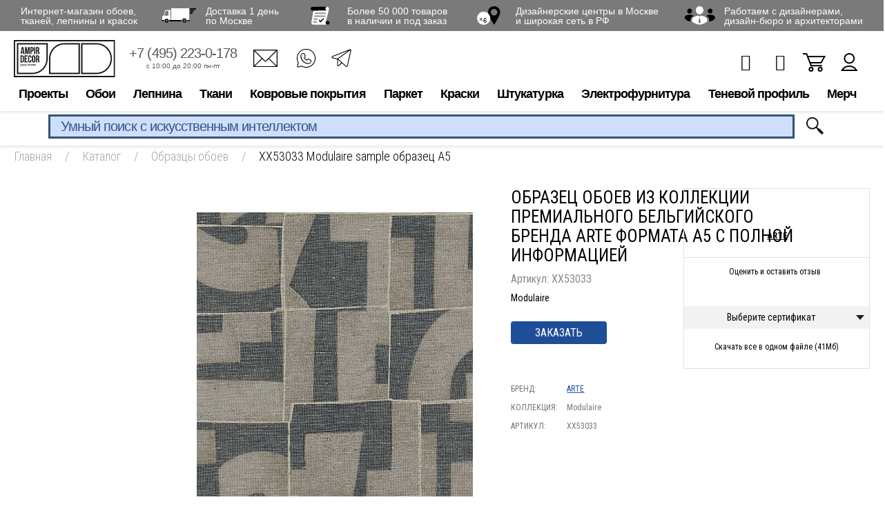

--- FILE ---
content_type: text/html; charset=utf-8
request_url: https://www.google.com/recaptcha/api2/anchor?ar=1&k=6LdiUygaAAAAAJj8xe2zeI1WnE1E8KdRFGJt3XMh&co=aHR0cHM6Ly93d3cuYW1waXIucnU6NDQz&hl=en&v=PoyoqOPhxBO7pBk68S4YbpHZ&size=invisible&anchor-ms=20000&execute-ms=30000&cb=555jzkb1lfba
body_size: 48712
content:
<!DOCTYPE HTML><html dir="ltr" lang="en"><head><meta http-equiv="Content-Type" content="text/html; charset=UTF-8">
<meta http-equiv="X-UA-Compatible" content="IE=edge">
<title>reCAPTCHA</title>
<style type="text/css">
/* cyrillic-ext */
@font-face {
  font-family: 'Roboto';
  font-style: normal;
  font-weight: 400;
  font-stretch: 100%;
  src: url(//fonts.gstatic.com/s/roboto/v48/KFO7CnqEu92Fr1ME7kSn66aGLdTylUAMa3GUBHMdazTgWw.woff2) format('woff2');
  unicode-range: U+0460-052F, U+1C80-1C8A, U+20B4, U+2DE0-2DFF, U+A640-A69F, U+FE2E-FE2F;
}
/* cyrillic */
@font-face {
  font-family: 'Roboto';
  font-style: normal;
  font-weight: 400;
  font-stretch: 100%;
  src: url(//fonts.gstatic.com/s/roboto/v48/KFO7CnqEu92Fr1ME7kSn66aGLdTylUAMa3iUBHMdazTgWw.woff2) format('woff2');
  unicode-range: U+0301, U+0400-045F, U+0490-0491, U+04B0-04B1, U+2116;
}
/* greek-ext */
@font-face {
  font-family: 'Roboto';
  font-style: normal;
  font-weight: 400;
  font-stretch: 100%;
  src: url(//fonts.gstatic.com/s/roboto/v48/KFO7CnqEu92Fr1ME7kSn66aGLdTylUAMa3CUBHMdazTgWw.woff2) format('woff2');
  unicode-range: U+1F00-1FFF;
}
/* greek */
@font-face {
  font-family: 'Roboto';
  font-style: normal;
  font-weight: 400;
  font-stretch: 100%;
  src: url(//fonts.gstatic.com/s/roboto/v48/KFO7CnqEu92Fr1ME7kSn66aGLdTylUAMa3-UBHMdazTgWw.woff2) format('woff2');
  unicode-range: U+0370-0377, U+037A-037F, U+0384-038A, U+038C, U+038E-03A1, U+03A3-03FF;
}
/* math */
@font-face {
  font-family: 'Roboto';
  font-style: normal;
  font-weight: 400;
  font-stretch: 100%;
  src: url(//fonts.gstatic.com/s/roboto/v48/KFO7CnqEu92Fr1ME7kSn66aGLdTylUAMawCUBHMdazTgWw.woff2) format('woff2');
  unicode-range: U+0302-0303, U+0305, U+0307-0308, U+0310, U+0312, U+0315, U+031A, U+0326-0327, U+032C, U+032F-0330, U+0332-0333, U+0338, U+033A, U+0346, U+034D, U+0391-03A1, U+03A3-03A9, U+03B1-03C9, U+03D1, U+03D5-03D6, U+03F0-03F1, U+03F4-03F5, U+2016-2017, U+2034-2038, U+203C, U+2040, U+2043, U+2047, U+2050, U+2057, U+205F, U+2070-2071, U+2074-208E, U+2090-209C, U+20D0-20DC, U+20E1, U+20E5-20EF, U+2100-2112, U+2114-2115, U+2117-2121, U+2123-214F, U+2190, U+2192, U+2194-21AE, U+21B0-21E5, U+21F1-21F2, U+21F4-2211, U+2213-2214, U+2216-22FF, U+2308-230B, U+2310, U+2319, U+231C-2321, U+2336-237A, U+237C, U+2395, U+239B-23B7, U+23D0, U+23DC-23E1, U+2474-2475, U+25AF, U+25B3, U+25B7, U+25BD, U+25C1, U+25CA, U+25CC, U+25FB, U+266D-266F, U+27C0-27FF, U+2900-2AFF, U+2B0E-2B11, U+2B30-2B4C, U+2BFE, U+3030, U+FF5B, U+FF5D, U+1D400-1D7FF, U+1EE00-1EEFF;
}
/* symbols */
@font-face {
  font-family: 'Roboto';
  font-style: normal;
  font-weight: 400;
  font-stretch: 100%;
  src: url(//fonts.gstatic.com/s/roboto/v48/KFO7CnqEu92Fr1ME7kSn66aGLdTylUAMaxKUBHMdazTgWw.woff2) format('woff2');
  unicode-range: U+0001-000C, U+000E-001F, U+007F-009F, U+20DD-20E0, U+20E2-20E4, U+2150-218F, U+2190, U+2192, U+2194-2199, U+21AF, U+21E6-21F0, U+21F3, U+2218-2219, U+2299, U+22C4-22C6, U+2300-243F, U+2440-244A, U+2460-24FF, U+25A0-27BF, U+2800-28FF, U+2921-2922, U+2981, U+29BF, U+29EB, U+2B00-2BFF, U+4DC0-4DFF, U+FFF9-FFFB, U+10140-1018E, U+10190-1019C, U+101A0, U+101D0-101FD, U+102E0-102FB, U+10E60-10E7E, U+1D2C0-1D2D3, U+1D2E0-1D37F, U+1F000-1F0FF, U+1F100-1F1AD, U+1F1E6-1F1FF, U+1F30D-1F30F, U+1F315, U+1F31C, U+1F31E, U+1F320-1F32C, U+1F336, U+1F378, U+1F37D, U+1F382, U+1F393-1F39F, U+1F3A7-1F3A8, U+1F3AC-1F3AF, U+1F3C2, U+1F3C4-1F3C6, U+1F3CA-1F3CE, U+1F3D4-1F3E0, U+1F3ED, U+1F3F1-1F3F3, U+1F3F5-1F3F7, U+1F408, U+1F415, U+1F41F, U+1F426, U+1F43F, U+1F441-1F442, U+1F444, U+1F446-1F449, U+1F44C-1F44E, U+1F453, U+1F46A, U+1F47D, U+1F4A3, U+1F4B0, U+1F4B3, U+1F4B9, U+1F4BB, U+1F4BF, U+1F4C8-1F4CB, U+1F4D6, U+1F4DA, U+1F4DF, U+1F4E3-1F4E6, U+1F4EA-1F4ED, U+1F4F7, U+1F4F9-1F4FB, U+1F4FD-1F4FE, U+1F503, U+1F507-1F50B, U+1F50D, U+1F512-1F513, U+1F53E-1F54A, U+1F54F-1F5FA, U+1F610, U+1F650-1F67F, U+1F687, U+1F68D, U+1F691, U+1F694, U+1F698, U+1F6AD, U+1F6B2, U+1F6B9-1F6BA, U+1F6BC, U+1F6C6-1F6CF, U+1F6D3-1F6D7, U+1F6E0-1F6EA, U+1F6F0-1F6F3, U+1F6F7-1F6FC, U+1F700-1F7FF, U+1F800-1F80B, U+1F810-1F847, U+1F850-1F859, U+1F860-1F887, U+1F890-1F8AD, U+1F8B0-1F8BB, U+1F8C0-1F8C1, U+1F900-1F90B, U+1F93B, U+1F946, U+1F984, U+1F996, U+1F9E9, U+1FA00-1FA6F, U+1FA70-1FA7C, U+1FA80-1FA89, U+1FA8F-1FAC6, U+1FACE-1FADC, U+1FADF-1FAE9, U+1FAF0-1FAF8, U+1FB00-1FBFF;
}
/* vietnamese */
@font-face {
  font-family: 'Roboto';
  font-style: normal;
  font-weight: 400;
  font-stretch: 100%;
  src: url(//fonts.gstatic.com/s/roboto/v48/KFO7CnqEu92Fr1ME7kSn66aGLdTylUAMa3OUBHMdazTgWw.woff2) format('woff2');
  unicode-range: U+0102-0103, U+0110-0111, U+0128-0129, U+0168-0169, U+01A0-01A1, U+01AF-01B0, U+0300-0301, U+0303-0304, U+0308-0309, U+0323, U+0329, U+1EA0-1EF9, U+20AB;
}
/* latin-ext */
@font-face {
  font-family: 'Roboto';
  font-style: normal;
  font-weight: 400;
  font-stretch: 100%;
  src: url(//fonts.gstatic.com/s/roboto/v48/KFO7CnqEu92Fr1ME7kSn66aGLdTylUAMa3KUBHMdazTgWw.woff2) format('woff2');
  unicode-range: U+0100-02BA, U+02BD-02C5, U+02C7-02CC, U+02CE-02D7, U+02DD-02FF, U+0304, U+0308, U+0329, U+1D00-1DBF, U+1E00-1E9F, U+1EF2-1EFF, U+2020, U+20A0-20AB, U+20AD-20C0, U+2113, U+2C60-2C7F, U+A720-A7FF;
}
/* latin */
@font-face {
  font-family: 'Roboto';
  font-style: normal;
  font-weight: 400;
  font-stretch: 100%;
  src: url(//fonts.gstatic.com/s/roboto/v48/KFO7CnqEu92Fr1ME7kSn66aGLdTylUAMa3yUBHMdazQ.woff2) format('woff2');
  unicode-range: U+0000-00FF, U+0131, U+0152-0153, U+02BB-02BC, U+02C6, U+02DA, U+02DC, U+0304, U+0308, U+0329, U+2000-206F, U+20AC, U+2122, U+2191, U+2193, U+2212, U+2215, U+FEFF, U+FFFD;
}
/* cyrillic-ext */
@font-face {
  font-family: 'Roboto';
  font-style: normal;
  font-weight: 500;
  font-stretch: 100%;
  src: url(//fonts.gstatic.com/s/roboto/v48/KFO7CnqEu92Fr1ME7kSn66aGLdTylUAMa3GUBHMdazTgWw.woff2) format('woff2');
  unicode-range: U+0460-052F, U+1C80-1C8A, U+20B4, U+2DE0-2DFF, U+A640-A69F, U+FE2E-FE2F;
}
/* cyrillic */
@font-face {
  font-family: 'Roboto';
  font-style: normal;
  font-weight: 500;
  font-stretch: 100%;
  src: url(//fonts.gstatic.com/s/roboto/v48/KFO7CnqEu92Fr1ME7kSn66aGLdTylUAMa3iUBHMdazTgWw.woff2) format('woff2');
  unicode-range: U+0301, U+0400-045F, U+0490-0491, U+04B0-04B1, U+2116;
}
/* greek-ext */
@font-face {
  font-family: 'Roboto';
  font-style: normal;
  font-weight: 500;
  font-stretch: 100%;
  src: url(//fonts.gstatic.com/s/roboto/v48/KFO7CnqEu92Fr1ME7kSn66aGLdTylUAMa3CUBHMdazTgWw.woff2) format('woff2');
  unicode-range: U+1F00-1FFF;
}
/* greek */
@font-face {
  font-family: 'Roboto';
  font-style: normal;
  font-weight: 500;
  font-stretch: 100%;
  src: url(//fonts.gstatic.com/s/roboto/v48/KFO7CnqEu92Fr1ME7kSn66aGLdTylUAMa3-UBHMdazTgWw.woff2) format('woff2');
  unicode-range: U+0370-0377, U+037A-037F, U+0384-038A, U+038C, U+038E-03A1, U+03A3-03FF;
}
/* math */
@font-face {
  font-family: 'Roboto';
  font-style: normal;
  font-weight: 500;
  font-stretch: 100%;
  src: url(//fonts.gstatic.com/s/roboto/v48/KFO7CnqEu92Fr1ME7kSn66aGLdTylUAMawCUBHMdazTgWw.woff2) format('woff2');
  unicode-range: U+0302-0303, U+0305, U+0307-0308, U+0310, U+0312, U+0315, U+031A, U+0326-0327, U+032C, U+032F-0330, U+0332-0333, U+0338, U+033A, U+0346, U+034D, U+0391-03A1, U+03A3-03A9, U+03B1-03C9, U+03D1, U+03D5-03D6, U+03F0-03F1, U+03F4-03F5, U+2016-2017, U+2034-2038, U+203C, U+2040, U+2043, U+2047, U+2050, U+2057, U+205F, U+2070-2071, U+2074-208E, U+2090-209C, U+20D0-20DC, U+20E1, U+20E5-20EF, U+2100-2112, U+2114-2115, U+2117-2121, U+2123-214F, U+2190, U+2192, U+2194-21AE, U+21B0-21E5, U+21F1-21F2, U+21F4-2211, U+2213-2214, U+2216-22FF, U+2308-230B, U+2310, U+2319, U+231C-2321, U+2336-237A, U+237C, U+2395, U+239B-23B7, U+23D0, U+23DC-23E1, U+2474-2475, U+25AF, U+25B3, U+25B7, U+25BD, U+25C1, U+25CA, U+25CC, U+25FB, U+266D-266F, U+27C0-27FF, U+2900-2AFF, U+2B0E-2B11, U+2B30-2B4C, U+2BFE, U+3030, U+FF5B, U+FF5D, U+1D400-1D7FF, U+1EE00-1EEFF;
}
/* symbols */
@font-face {
  font-family: 'Roboto';
  font-style: normal;
  font-weight: 500;
  font-stretch: 100%;
  src: url(//fonts.gstatic.com/s/roboto/v48/KFO7CnqEu92Fr1ME7kSn66aGLdTylUAMaxKUBHMdazTgWw.woff2) format('woff2');
  unicode-range: U+0001-000C, U+000E-001F, U+007F-009F, U+20DD-20E0, U+20E2-20E4, U+2150-218F, U+2190, U+2192, U+2194-2199, U+21AF, U+21E6-21F0, U+21F3, U+2218-2219, U+2299, U+22C4-22C6, U+2300-243F, U+2440-244A, U+2460-24FF, U+25A0-27BF, U+2800-28FF, U+2921-2922, U+2981, U+29BF, U+29EB, U+2B00-2BFF, U+4DC0-4DFF, U+FFF9-FFFB, U+10140-1018E, U+10190-1019C, U+101A0, U+101D0-101FD, U+102E0-102FB, U+10E60-10E7E, U+1D2C0-1D2D3, U+1D2E0-1D37F, U+1F000-1F0FF, U+1F100-1F1AD, U+1F1E6-1F1FF, U+1F30D-1F30F, U+1F315, U+1F31C, U+1F31E, U+1F320-1F32C, U+1F336, U+1F378, U+1F37D, U+1F382, U+1F393-1F39F, U+1F3A7-1F3A8, U+1F3AC-1F3AF, U+1F3C2, U+1F3C4-1F3C6, U+1F3CA-1F3CE, U+1F3D4-1F3E0, U+1F3ED, U+1F3F1-1F3F3, U+1F3F5-1F3F7, U+1F408, U+1F415, U+1F41F, U+1F426, U+1F43F, U+1F441-1F442, U+1F444, U+1F446-1F449, U+1F44C-1F44E, U+1F453, U+1F46A, U+1F47D, U+1F4A3, U+1F4B0, U+1F4B3, U+1F4B9, U+1F4BB, U+1F4BF, U+1F4C8-1F4CB, U+1F4D6, U+1F4DA, U+1F4DF, U+1F4E3-1F4E6, U+1F4EA-1F4ED, U+1F4F7, U+1F4F9-1F4FB, U+1F4FD-1F4FE, U+1F503, U+1F507-1F50B, U+1F50D, U+1F512-1F513, U+1F53E-1F54A, U+1F54F-1F5FA, U+1F610, U+1F650-1F67F, U+1F687, U+1F68D, U+1F691, U+1F694, U+1F698, U+1F6AD, U+1F6B2, U+1F6B9-1F6BA, U+1F6BC, U+1F6C6-1F6CF, U+1F6D3-1F6D7, U+1F6E0-1F6EA, U+1F6F0-1F6F3, U+1F6F7-1F6FC, U+1F700-1F7FF, U+1F800-1F80B, U+1F810-1F847, U+1F850-1F859, U+1F860-1F887, U+1F890-1F8AD, U+1F8B0-1F8BB, U+1F8C0-1F8C1, U+1F900-1F90B, U+1F93B, U+1F946, U+1F984, U+1F996, U+1F9E9, U+1FA00-1FA6F, U+1FA70-1FA7C, U+1FA80-1FA89, U+1FA8F-1FAC6, U+1FACE-1FADC, U+1FADF-1FAE9, U+1FAF0-1FAF8, U+1FB00-1FBFF;
}
/* vietnamese */
@font-face {
  font-family: 'Roboto';
  font-style: normal;
  font-weight: 500;
  font-stretch: 100%;
  src: url(//fonts.gstatic.com/s/roboto/v48/KFO7CnqEu92Fr1ME7kSn66aGLdTylUAMa3OUBHMdazTgWw.woff2) format('woff2');
  unicode-range: U+0102-0103, U+0110-0111, U+0128-0129, U+0168-0169, U+01A0-01A1, U+01AF-01B0, U+0300-0301, U+0303-0304, U+0308-0309, U+0323, U+0329, U+1EA0-1EF9, U+20AB;
}
/* latin-ext */
@font-face {
  font-family: 'Roboto';
  font-style: normal;
  font-weight: 500;
  font-stretch: 100%;
  src: url(//fonts.gstatic.com/s/roboto/v48/KFO7CnqEu92Fr1ME7kSn66aGLdTylUAMa3KUBHMdazTgWw.woff2) format('woff2');
  unicode-range: U+0100-02BA, U+02BD-02C5, U+02C7-02CC, U+02CE-02D7, U+02DD-02FF, U+0304, U+0308, U+0329, U+1D00-1DBF, U+1E00-1E9F, U+1EF2-1EFF, U+2020, U+20A0-20AB, U+20AD-20C0, U+2113, U+2C60-2C7F, U+A720-A7FF;
}
/* latin */
@font-face {
  font-family: 'Roboto';
  font-style: normal;
  font-weight: 500;
  font-stretch: 100%;
  src: url(//fonts.gstatic.com/s/roboto/v48/KFO7CnqEu92Fr1ME7kSn66aGLdTylUAMa3yUBHMdazQ.woff2) format('woff2');
  unicode-range: U+0000-00FF, U+0131, U+0152-0153, U+02BB-02BC, U+02C6, U+02DA, U+02DC, U+0304, U+0308, U+0329, U+2000-206F, U+20AC, U+2122, U+2191, U+2193, U+2212, U+2215, U+FEFF, U+FFFD;
}
/* cyrillic-ext */
@font-face {
  font-family: 'Roboto';
  font-style: normal;
  font-weight: 900;
  font-stretch: 100%;
  src: url(//fonts.gstatic.com/s/roboto/v48/KFO7CnqEu92Fr1ME7kSn66aGLdTylUAMa3GUBHMdazTgWw.woff2) format('woff2');
  unicode-range: U+0460-052F, U+1C80-1C8A, U+20B4, U+2DE0-2DFF, U+A640-A69F, U+FE2E-FE2F;
}
/* cyrillic */
@font-face {
  font-family: 'Roboto';
  font-style: normal;
  font-weight: 900;
  font-stretch: 100%;
  src: url(//fonts.gstatic.com/s/roboto/v48/KFO7CnqEu92Fr1ME7kSn66aGLdTylUAMa3iUBHMdazTgWw.woff2) format('woff2');
  unicode-range: U+0301, U+0400-045F, U+0490-0491, U+04B0-04B1, U+2116;
}
/* greek-ext */
@font-face {
  font-family: 'Roboto';
  font-style: normal;
  font-weight: 900;
  font-stretch: 100%;
  src: url(//fonts.gstatic.com/s/roboto/v48/KFO7CnqEu92Fr1ME7kSn66aGLdTylUAMa3CUBHMdazTgWw.woff2) format('woff2');
  unicode-range: U+1F00-1FFF;
}
/* greek */
@font-face {
  font-family: 'Roboto';
  font-style: normal;
  font-weight: 900;
  font-stretch: 100%;
  src: url(//fonts.gstatic.com/s/roboto/v48/KFO7CnqEu92Fr1ME7kSn66aGLdTylUAMa3-UBHMdazTgWw.woff2) format('woff2');
  unicode-range: U+0370-0377, U+037A-037F, U+0384-038A, U+038C, U+038E-03A1, U+03A3-03FF;
}
/* math */
@font-face {
  font-family: 'Roboto';
  font-style: normal;
  font-weight: 900;
  font-stretch: 100%;
  src: url(//fonts.gstatic.com/s/roboto/v48/KFO7CnqEu92Fr1ME7kSn66aGLdTylUAMawCUBHMdazTgWw.woff2) format('woff2');
  unicode-range: U+0302-0303, U+0305, U+0307-0308, U+0310, U+0312, U+0315, U+031A, U+0326-0327, U+032C, U+032F-0330, U+0332-0333, U+0338, U+033A, U+0346, U+034D, U+0391-03A1, U+03A3-03A9, U+03B1-03C9, U+03D1, U+03D5-03D6, U+03F0-03F1, U+03F4-03F5, U+2016-2017, U+2034-2038, U+203C, U+2040, U+2043, U+2047, U+2050, U+2057, U+205F, U+2070-2071, U+2074-208E, U+2090-209C, U+20D0-20DC, U+20E1, U+20E5-20EF, U+2100-2112, U+2114-2115, U+2117-2121, U+2123-214F, U+2190, U+2192, U+2194-21AE, U+21B0-21E5, U+21F1-21F2, U+21F4-2211, U+2213-2214, U+2216-22FF, U+2308-230B, U+2310, U+2319, U+231C-2321, U+2336-237A, U+237C, U+2395, U+239B-23B7, U+23D0, U+23DC-23E1, U+2474-2475, U+25AF, U+25B3, U+25B7, U+25BD, U+25C1, U+25CA, U+25CC, U+25FB, U+266D-266F, U+27C0-27FF, U+2900-2AFF, U+2B0E-2B11, U+2B30-2B4C, U+2BFE, U+3030, U+FF5B, U+FF5D, U+1D400-1D7FF, U+1EE00-1EEFF;
}
/* symbols */
@font-face {
  font-family: 'Roboto';
  font-style: normal;
  font-weight: 900;
  font-stretch: 100%;
  src: url(//fonts.gstatic.com/s/roboto/v48/KFO7CnqEu92Fr1ME7kSn66aGLdTylUAMaxKUBHMdazTgWw.woff2) format('woff2');
  unicode-range: U+0001-000C, U+000E-001F, U+007F-009F, U+20DD-20E0, U+20E2-20E4, U+2150-218F, U+2190, U+2192, U+2194-2199, U+21AF, U+21E6-21F0, U+21F3, U+2218-2219, U+2299, U+22C4-22C6, U+2300-243F, U+2440-244A, U+2460-24FF, U+25A0-27BF, U+2800-28FF, U+2921-2922, U+2981, U+29BF, U+29EB, U+2B00-2BFF, U+4DC0-4DFF, U+FFF9-FFFB, U+10140-1018E, U+10190-1019C, U+101A0, U+101D0-101FD, U+102E0-102FB, U+10E60-10E7E, U+1D2C0-1D2D3, U+1D2E0-1D37F, U+1F000-1F0FF, U+1F100-1F1AD, U+1F1E6-1F1FF, U+1F30D-1F30F, U+1F315, U+1F31C, U+1F31E, U+1F320-1F32C, U+1F336, U+1F378, U+1F37D, U+1F382, U+1F393-1F39F, U+1F3A7-1F3A8, U+1F3AC-1F3AF, U+1F3C2, U+1F3C4-1F3C6, U+1F3CA-1F3CE, U+1F3D4-1F3E0, U+1F3ED, U+1F3F1-1F3F3, U+1F3F5-1F3F7, U+1F408, U+1F415, U+1F41F, U+1F426, U+1F43F, U+1F441-1F442, U+1F444, U+1F446-1F449, U+1F44C-1F44E, U+1F453, U+1F46A, U+1F47D, U+1F4A3, U+1F4B0, U+1F4B3, U+1F4B9, U+1F4BB, U+1F4BF, U+1F4C8-1F4CB, U+1F4D6, U+1F4DA, U+1F4DF, U+1F4E3-1F4E6, U+1F4EA-1F4ED, U+1F4F7, U+1F4F9-1F4FB, U+1F4FD-1F4FE, U+1F503, U+1F507-1F50B, U+1F50D, U+1F512-1F513, U+1F53E-1F54A, U+1F54F-1F5FA, U+1F610, U+1F650-1F67F, U+1F687, U+1F68D, U+1F691, U+1F694, U+1F698, U+1F6AD, U+1F6B2, U+1F6B9-1F6BA, U+1F6BC, U+1F6C6-1F6CF, U+1F6D3-1F6D7, U+1F6E0-1F6EA, U+1F6F0-1F6F3, U+1F6F7-1F6FC, U+1F700-1F7FF, U+1F800-1F80B, U+1F810-1F847, U+1F850-1F859, U+1F860-1F887, U+1F890-1F8AD, U+1F8B0-1F8BB, U+1F8C0-1F8C1, U+1F900-1F90B, U+1F93B, U+1F946, U+1F984, U+1F996, U+1F9E9, U+1FA00-1FA6F, U+1FA70-1FA7C, U+1FA80-1FA89, U+1FA8F-1FAC6, U+1FACE-1FADC, U+1FADF-1FAE9, U+1FAF0-1FAF8, U+1FB00-1FBFF;
}
/* vietnamese */
@font-face {
  font-family: 'Roboto';
  font-style: normal;
  font-weight: 900;
  font-stretch: 100%;
  src: url(//fonts.gstatic.com/s/roboto/v48/KFO7CnqEu92Fr1ME7kSn66aGLdTylUAMa3OUBHMdazTgWw.woff2) format('woff2');
  unicode-range: U+0102-0103, U+0110-0111, U+0128-0129, U+0168-0169, U+01A0-01A1, U+01AF-01B0, U+0300-0301, U+0303-0304, U+0308-0309, U+0323, U+0329, U+1EA0-1EF9, U+20AB;
}
/* latin-ext */
@font-face {
  font-family: 'Roboto';
  font-style: normal;
  font-weight: 900;
  font-stretch: 100%;
  src: url(//fonts.gstatic.com/s/roboto/v48/KFO7CnqEu92Fr1ME7kSn66aGLdTylUAMa3KUBHMdazTgWw.woff2) format('woff2');
  unicode-range: U+0100-02BA, U+02BD-02C5, U+02C7-02CC, U+02CE-02D7, U+02DD-02FF, U+0304, U+0308, U+0329, U+1D00-1DBF, U+1E00-1E9F, U+1EF2-1EFF, U+2020, U+20A0-20AB, U+20AD-20C0, U+2113, U+2C60-2C7F, U+A720-A7FF;
}
/* latin */
@font-face {
  font-family: 'Roboto';
  font-style: normal;
  font-weight: 900;
  font-stretch: 100%;
  src: url(//fonts.gstatic.com/s/roboto/v48/KFO7CnqEu92Fr1ME7kSn66aGLdTylUAMa3yUBHMdazQ.woff2) format('woff2');
  unicode-range: U+0000-00FF, U+0131, U+0152-0153, U+02BB-02BC, U+02C6, U+02DA, U+02DC, U+0304, U+0308, U+0329, U+2000-206F, U+20AC, U+2122, U+2191, U+2193, U+2212, U+2215, U+FEFF, U+FFFD;
}

</style>
<link rel="stylesheet" type="text/css" href="https://www.gstatic.com/recaptcha/releases/PoyoqOPhxBO7pBk68S4YbpHZ/styles__ltr.css">
<script nonce="89VJbNY_sy52Wz2JmE6aLw" type="text/javascript">window['__recaptcha_api'] = 'https://www.google.com/recaptcha/api2/';</script>
<script type="text/javascript" src="https://www.gstatic.com/recaptcha/releases/PoyoqOPhxBO7pBk68S4YbpHZ/recaptcha__en.js" nonce="89VJbNY_sy52Wz2JmE6aLw">
      
    </script></head>
<body><div id="rc-anchor-alert" class="rc-anchor-alert"></div>
<input type="hidden" id="recaptcha-token" value="[base64]">
<script type="text/javascript" nonce="89VJbNY_sy52Wz2JmE6aLw">
      recaptcha.anchor.Main.init("[\x22ainput\x22,[\x22bgdata\x22,\x22\x22,\[base64]/[base64]/bmV3IFpbdF0obVswXSk6Sz09Mj9uZXcgWlt0XShtWzBdLG1bMV0pOks9PTM/bmV3IFpbdF0obVswXSxtWzFdLG1bMl0pOks9PTQ/[base64]/[base64]/[base64]/[base64]/[base64]/[base64]/[base64]/[base64]/[base64]/[base64]/[base64]/[base64]/[base64]/[base64]\\u003d\\u003d\x22,\[base64]\x22,\x22bkpRw7bDrsKkb0ExfcOZwqYLw6wFw4QsOC5FYBkQAcKuQMOXwrrDosKTwo/Cu0PDgcOHFcKCK8KhEcKIw5zDmcKcw5zClS7CmQY1JV9jVE/DlMO4QcOjIsKCJMKgwoMEMHxSXmnCmw/CoFRMwozDvUR+dMK2wq/[base64]/[base64]/Cp8KpLMONGsKPworCvcK2w4tjw4TCncKLw6tsdcKQTcOhJcO+w7TCn07Cr8OrNCzDtVHCqlw2wrjCjMKkNsODwpUzwr4OIlYowqoFBcKjw44NNVY5woEgwrPDp1jCn8KxBHwSw5PCkypmA8OEwr/DusORwrrCpHDDocK1XDhJwrfDjWBMFsOqwopzwpvCo8O8w5JYw5dhwpXCr1RDUg/[base64]/DoW3Ci8KRZ8OQFjfDucOvKcKkw4BaPC7Dv2zDpEjCiVI2wqDCnhwzwpDDsMKjwoFUwoBDcGPDksK/[base64]/w5p9TMOaZAZCLGEWw4TDlDTDnsOIMCM+BU8lw5XCvHttZ11BDWLDjk3CpS0qJXwMwqrDtXLCoylJSmwXCkEvGcKqw5IAYEnCn8KKwrIlwqYnRcKFKcKBC1hnWMO5wqRywplLw4LCjcKITsOGMF/Dn8O7BcKhwqTCoRh7w5/Dl2bCpjnDr8Omw77CtMOUwqsawrIRDyMJwpZ7dAN+wqbDsMOSAsKkw5XCpsKIwpsJPMOoHzdEw4NrI8KAwrkPw4pFX8KMw6hHw70+woTCu8OCFgnDmRPCtcKOw6fDll11AMKYw5/DvDMzPGjDly8xw7ckTsOfw5RIUEPDmMKhXxozwp58MsO1wovDksK1IcOtQsKuw5jCpMO8SQlQwoYhYMKNbMO7wqTDjEXCksOnw4DChSgSbMOJCzbCvxw+w6BtM18PwrHCg34Hw6zCo8OSw60yDsKgw7jCnMKzMsOxw4fDj8O3wprDnj/CmkMXX0LDg8O5AH93w6PDuMOTwpZZw73Dn8OPwrbCrHVPS1U1wpg+wrDCrzYKw64Ww6Mmw7jDq8O0dMK7XsOMwrrCj8KywoHCi21kw5vCrsOddRMqD8KpHjzDgw/Cgw7ClsKse8KVw6HDr8OXf3fCiMKFw5ktBcKVw6XDr3bCn8KCDlvDuUPCuQfDmU/[base64]/wqB+wr18IxV6w7nDucK3GMKCwop2wqDChsKaD8OEeCIMwqwCSMKjw7/CnDbChsK9YcOEf1HDomVSE8OVw5kqw7PDg8OJMwUfGEJmw6dhwpoHTMKWw6NCw5bDgl18w5rCm38/[base64]/w4NNw5UnWMOXw6HCilvDtz9WYcKuEMKrw7gqEWQxACAmccOBwoXCggXDmsK2wrvCuy4fLAg/XUl7w7pVw6fDs1xfwrHDjyjChkrCusOHJcOcPsOXwqJLSTHDh8KjC1bDmcKawrfDnBbCq30wwq3DpgNTwpnDrjTDksOTw5Few4HClsOWw4wew4YswqN+w4EMAcK+JMOZFk/DksO8GQILWcKNw7k3w4vDpW3CrFpUw6bCpMO7wpY8DcKfBVDDn8OQbsOwdS3CmlrDn8Kzfz1sGBbChMOXSFPDjMKHwr3DlDLDoCjDtMKVw6tmFAJRO8OJew9TwoZ7w489UMKfwqIfVH3CgMO8w6/Dt8OBf8OhwoMSRSzCgk/[base64]/DpMKSw6TDjBtSOw1eScKlOXjDmMKswoJdccOXfxxKDMOCD8OIwrkyWUAxfcO+e1jDsi/CrcKCw47Ct8O4ZcOtwoFRw7LDusKWEQTCsMKtVMOgUD5ZasO+CXTDsxkFw7HDni/DkXTDrCPDlCDDjUsRwoHDuD/DvMOCET86A8KTwpllw7kVw4/[base64]/IMObJcOcwq5lB8O2dWXDr8K8OcONTcO/wrkWE8O9YcK1wpgXSwbCgR7Dnxg7w6pjQmTDqsK5Y8KVwqE2UcKFT8K2LFDCuMOOTMKpw4zCo8KiH0FOw6ZRwqHDkDRSwpTDv0FxwrfChMOnJlUzfg0oEMKoCV/Cp0NsXEkpARDDt3bCrcOlIDIsw5xuQsKSOMKSWsOxwrpswr/DomlaOh/[base64]/CqcK4w6PCnn3ChBRlPcOgfgTCisOIwoTCosOawr/[base64]/[base64]/w4nCoCQDw57CocKiwrTDrWgAwoRDwqlqGsK/wpXCgiDClQPDm8OPWcOKw7vDrsKiE8OJworCgcOmwrE6w6NTfhbDrMKPPmJtw5/DlcOhw57DosKrwrdMw6vDtcOHwqcVw4vCnsOqwp/Cn8OKcBsnSjPDo8KSBMKWZgDCtwY5FELCrlRSw43DrxzDkMOWw4EAwqYXJV0+VcO4w5trWQYJwpDCtm0Vw5zDgMKKbRlxw7kbwojDnsKMAMOpw6rDiGoqw4bDncOyNXLCkcKtwrLChTANC050w4JdM8KScg/[base64]/CmcK9w6fCgx/CpMKIw4bChcOQNMO8czhdQ8KCGGchwoRPw7vDnzhVwqhqw6kcXAvCqMK1w7JKDMKLwo7CkClRfcOXw5TDmV/[base64]/Cu8KCXsKew4xcw7jDusOfBnltCMOvw5PCr8O7ZSs+TMOZwrR8wqLDkX/CmcO4wodrScONRsOfB8KDwpzChsO1UE9rw4t2w4AdwprCqHrCnsKGNsOBw5PDkwIrwq14wo9LwrNawprDhnbDuzDCmVRLw4TCicOXwp3Ch1zCpsKhwqbDtHLCnTrCmwbDk8OZfxDDmDrDhsOgwpLCvcKYGsKxAcKPHcOdA8Ocw7PCgsKSwqXCjVk/[base64]/wrLCjMKEwpBqfn4TB8K/VMKLwo9Aw6dmwoExT8KwwoNzw7RawqUow6fDrsOvf8K8VRFnwp/DtMKiMsK1OTbClcK/w4XCs8Klw6cueMKfw4nCqyTCgMOqw4jDuMOAUMO1wrTCvMOgOcKdwrTDpMOlKMOFwqgzEMKkwovCvMO1esOEVMOyBS/DiWU7w7hLw4DCq8KsMsKLw6TDl1dcwrvCv8OqwplDey3CpcOab8KGwq/CnGzDtTNhwpkKwogbw4gwOTzDl0gswpTDssKUfsKNCDLCn8KFwo0Mw5/DowduwrdyHAnCon3ChwhUwoEEw61hw4VZTFHClMK8w50zTxF6ZVUHRQJqaMKUcjsVw4F8w7DCuMObwrZJMktgw483Iwh1wrjDuMOsFxfDk3lbScK0UUorZMOBwovCmsOpwrUYIsK6WGQOCcKCV8OhwogFUMKYUQfCiMKrwoHDocOnFMOcTxXDpcKmw4/CoCHCocKtw7xxwpgNwo/DnsOMw7YWNiozQcKDw7A7w4TCojYKwrcIQ8Oiw78swq4NT8OOS8Kww4DDosKETMKvwqABw5DDkMKPGhUlH8K3fyjCtMO4wpdhwpoWwpwfwrLDuMO6e8KNw4fChMKxwq83amTDicKjw5/CksKVXgwcw7PCq8KVTVrDpsOJw5jDpMKjw4PCtMOvw6U8wpjCjMKqScOGfsKYPCbDmV/CrsKHQ2vCs8KUwo3DlcOFPmE7L1ouw7sWwrpmw6prwr1WBmvCqG3ClB/Co2Mhe8KIFQ4RwqQHwrzDuzrCiMOMwo5tEcKgdR7CgCnClMK9CErCk2bDqDkuR8KPel0hG2HDisOcwpwMwocVCsORw5HChTrDnMKew4AHwp/CnkDDtRY7PTLCi0oUUsO8OsK2PMO7bcOkJ8KBZ2TDucO6YcO3w5/DocKjJsKsw5t3BmrCpHLDgT3CosO9w7ZUH1DCnSjColN+wo57w6h+w6pCMWQNwpU/DsKIw7JNwrIvF1/Cu8Kfw5TDo8O5w79BfTvChRoQNMKzXMOVw5olwozCgsOjOcOkw4/DuFjDvDbCg1HCnkjDmMOREnHDqElvJmXDgcK1wp3Ds8KhwoTCgcOdwoDCgxpJfyRQwovDqg59R21DMVsrfMKIwqzCkBQZwrTDhhZ6wqFDbcKPR8KowrLCp8KoBQ/[base64]/DtcOTwpTChsOtacKaV8Ogw40JMcOpEcOGw70cf3rDnUnDnsO9w5jDtVgZGsK2w4YbRkQQQDYOw7DCrXPCklwuLHTCsEPDhcKAw7LDnsKMw77CnWEvwqvCmlvDo8OEw7DDol1lw65fMMO4w5XCiFouwoLCt8Kfw7R5w4TCvUjDpw7DhjTCmcKcworDrA/Cl8KCWcOzGxXDpsOVHsKSHmkLY8KoYcKWw4/DhsKmLsKEwq7Dj8K6R8Ojw6lgw7zDlsKTw7BtMk7CgMK8w6V1W8OMUV3Dm8OZIC3CgANyd8OeXErDnA0KKcOeFsO8S8KFAnYSBjogw4vDq1IMwqcbD8O3w6vClsO+wqhLw7N8wpzCosODPMKdw79raSLDrsOwP8OrwpIcw4spw5PDrMOvw5o0wpTDocKGw6xvw4/CucKIwqvCk8Kxw5tiN1LDtsOqBsOdwpTDpFhTwoDDpnpew4Aqw7MfccK0w406w4xawqzDjTJNw5XCkcO5SSXClEwvbDQsw64MBsO5fFdEw5t7wrvDm8OzLMOBS8OvI0TDvcOlTBrCnMKaB1wDH8O9w7DDpxvDnjYhJcKiMV/[base64]/[base64]/CikggcVrCqjxkSsKoH8Kww4hPB0XCisOGMA93QSpcbh9DPcOFPzLDnxTDuGkvwoDCklR/w58YwoHCl3jDjAd9BXrDhMOJQSTDoSoCwofDvQXCnMO7fsOjNEBTwrTDmgjCkmFawp/Cg8O/LMOrIMODwpLDrcORWlQHFGnCtcKtOyzDrcKBO8KvecK3SwjCiFAiwozDtHDDhlzCoSNYw7fCkMKBw4/Dtx1eZsOzw5oZAToFwpt7w6oEAcOIw410wr42MyxkwpR6OcODw6LDj8KAw5gCNMKJwqjCk8O/[base64]/ClFhrEkTDpMKswqvCocOlGxHCthTCksODw5TDiHbDgcOJw79ufyfCuk5xOn7ClcKNeEphw7zCt8KCbBJ1EMKeE1/[base64]/[base64]/EgDCvEDDgkMldxrCqMO8w5zDjyIgbXs2EcK2wqEnwptuw7nDpEUUPUXCoj3DtsK2awfDtcKpwpY6w4wTwqJtwoNOeMKxbEpzNsO/wozCmWQZw4fDjMOLwqNyXcK5I8KNw6ohwqPCkinChsK0wpnCo8OawpVnw7HDqsKiSDdvwovCmMKrw5U8ScO/SSIuw70da3bDoMOhw4oZcsK4aCt7w6XCvG9MZ3E+IMO5wrzDh3drw48NIMKcDsO7wq/Dg2PDiADClMOmcsOFeC/Cn8KWwqjCvVQAwoIOw6AbdMO1wr4iBUrCnEAjCTtQd8OYwqPCrzw3cAFBw7fCo8ORDMKJwpvDiXPDv37ChsOywpY4az12w60GKMO9N8OQw7PCtV5vb8Ovwq5rQcK7wqnDqB/Cti7CmUNZaMOsw71uw41xwpdXS3PCpcOFbX8vNcKff1wrwqwnGmvCqcKOw7UaLcOnw4U/wonDrcKqw55zw5/[base64]/[base64]/[base64]/Dqz3CiijDmRI6wqsYwpvDh17CkztEIsOuw5jDuhjDtsKkDm7ChAE1w6vDpcOBw5o6wrA6ZsK8woHCi8O6eXlbQ27Clmcbw49DwrBiQsKbwpbDi8KLw6Uaw5RzVCoYYX7Co8KNexDDrcOrc8KMcwzDnMKaw4jCqMKJPsOHwrRZbVNFw7HDhcO/XlHCksOpw5rCl8KswrQ/GcK3S3UDHkR1LMOBQsKXacKIfTjCqE3CuMOsw752egXDjcOiw7vComVZU8Opw6RJw6xOwq49wqHCtyY7UxfCjWjDk8OVHMOMwq0uwqLDnsOYwqrCisOdInVHflHDrAUBwq3DlDF6EcO6B8K2w6zDmMO6wrHCgMK0wpEMVsOiwpfChsKUR8Kfw4IBdsK/wrvChsOPV8KdSg7CikDDrcOuw5FgaUIvf8KLw53CvsKRw6hzw6Vxw5sgwrJnwqsQw4ETKMKJDkQRwoDCgMOkwqDCvcKffjE5wo7ChsO/w5BaXwjCp8OvwphjdcKTdS9SCcKcCgNtw5hfL8OyBih6IMKzwrVGacOrVhPCslVAw6Jhwr/DvsO+w5jCiSvCssKUOMKkwr3Cm8KHfyXDrsKNwrDClhXClUITw5bDrSAAw5hRbjDClcOFwrbDg0rCr1vCt8K4wrhsw648w5McwpwgwpPDrzM6PsOIbMOswr7DoiR/w6xSwpMrNcOKwrrCi2/Ck8K2MsOGUMKMwrDDqVHDkChDwq/[base64]/DngTCjBohw4w5w5ECwqrCvxhsw5hTBsOVJFxPVA3Ch8OWP1rCt8KgwqVtwoxow6jCqsO5w7MIc8ORw7kBeS/[base64]/CsQwjwq7Cnz88EsKlLcO3w4LDj1BEw5g6w63ChcO3wqfCowQ/wrl5w5dXwobDhRJkw647MX0PwpA2T8OPwqLDpwAjw71te8Obw5TCq8KwwqjCkWchfmgzBjTCmsK8fWfDux5/[base64]/[base64]/Dm8Otw5bDpy1fC084HMOxd3XDlAjClgY5REZiWcO6w4XCjcK/[base64]/[base64]/[base64]/DpMO/wokKUWTCvFfCiW/[base64]/CsMKNVUXChcKodycfJlYvw7/CisKuQ8KPOyHCscOwKDhGWCIMw6YMecKRwp7CmcOtw5xMd8OFFGQ+wpbChxp5dcKMwqLCnAp8QSxCw7rDqcOQNMOFw5fCpAZVRcKaSHzDklXDqm47w4ESPcOOW8OOw4fCtgPDkHQ6T8O/wohZM8Okwr3DlcOPwqtncT4UwobCpsKQQj93VSTCvhQdMMOVf8KEPkJQw6XCoy7DucKhQMOOW8K/[base64]/CgcOwBCDClMOjwonCoE3Coh3CtcOHwp9nw4XCtsOcEk3DlBzCsHrDn8OXwqPDjBbDtHZWw6AgKcObXsO/w6DDijrDpzvDlTjDkU5+J0IrwpkQwpnDny0xXcOPBcOIw5EJUx4TwpY5UmLDiD/Dh8KKw5fDn8Ksw7cMwpd7woliK8KewoARwoLDisKbw7Qlw73CmsKjeMOyLMO4RMOZB3MLwq4Ew6dbPcORw5QwWFjDicKFE8ONfCbClcK/wqLDhCPDrsKww7xIw4kYw5gJw7DChQcDOMKpUU9QEMKew4cpFAgYw4DDmDvCsitHw4rDmlLDqF3Cu05Tw7M6wqPDu2F+AFvDunfCtcK2w7diw51rPMK6w5fDgFzDhMOWwo1zw5XDiMO/[base64]/WsKkeBvCoMK6CsKQfXETdsOtw7UHw55+GcOaS0IqwoXCl2QBB8KTCAjDjRPCv8Oew7zCl3keR8KTPMO+Ay/DpMOkCwrCh8OZeWzCh8KxV0fDkcOfPRXCv1TDgirCt0jDim/DsmIKwpDDosK8U8K/[base64]/[base64]/CisKyw4BWwo48F8KvUyt8wrrCusKjc158WxvCmsK9JnHDt15vUMKjB8KlWFgTwoDCl8KcwofDpG1fasOEw7nDncKUw70Lw4E3w5h7wrrDq8OgQsO6fsOBw7ELwqgeKMKdDVQIw7jCtBkew5LCpxAdwrbCjnrDmlc0w5bClsO8w4d9Yi/DtsOmwpcZE8OFaMKOw7YjA8OVCngrUknDh8KMAMOVHMO3aAZjAMK8K8KCRhdtMhbDusOyw4VhXcOBYVcLFFF0w6LCpsOcVGPCghTDuzLCgRTCvMKvw5UJLMOOwqzCrDTCk8KwYAvDvnERUhUSdcKlbsOjehHDjRJ1w5svCizDpMKRw5bCu8OiPiIDw5jDtm99TC/CoMKfwoDCsMOYw6LDncKSw6PDvcOawoYAYVDDqsKMF2h/KcOmw7Ndwr7DgcOVwqHDh1TDisKKworCkcK5woIeYsKLA3HDscKJa8OzUMOYw7HCo0pFwpJMwpsBfsKhJDHDpcKUw6TCj13DpMOiwpDCn8Orbh4tw4XCgcKVwrDDsTtbw6VWTsKGw7gOPcOVwpRRwqNXRVwHVnbDqxN5TFtKw4VAwr/Dq8KgwpHDnhROwohEwpsTJ0pwwo/DksOxCsO6d8KLWsKMX28BwoZYw5XDjVrDkj7ChWskeMKewqBtEMO+wqtxwrvDtU/DoUMqwo7DmsKpw5vCjMOLUsOywozDjcKdwq18e8K+Uzduw6/CrsO1wrfCklcnAB8DMMKqY07CssKUBg/DgMKxw4nDksOtw5nCscO1b8Oyw7TDnMODb8K5fMKxwooSKnDCuCdtU8K5wqTDpsKYQ8KAdcOSw6AYIE7CvjDDuhhBBitfbDhZYV8twoEBw6IWwo/CqcKmM8K1w5TDu0JCA24dccK8XwbDucKHw4TDu8K6d1LDjsOQFmDCjsKkRHDCuRJ5wp7Cj2s4w6nDviRaeUrDncOhN2wtTXJ6wrPDqGh2JhQvwrdvPsKGwqUnVcO1wps9w48/A8O0wo3DvCUUwpnDqljCocOvdkXCusK4fMO4QsK8woLDvsKacHVUw5PDuxFpOcOTwqxNRBXDl0EZw7kSYUhLwqfDnk15w7TDmsO6fsOywoLCpA3Cvl0zw5/CkzlIe2UANWTClydXCsKPZxnDscKjwrkNbHJcwqMpw70SMm7Dt8K8cHkXH3MTw5bCrMOyMnfCjj3CpTg/[base64]/DuDHCp8Ktd8KEwo9EwpjDklRELkbDizrDo0lRUQhBwprDqQHCusKgKWTCvMK5YMOGWsO5QTjCu8K0woDCqsKKJ23DkD/DqWEJwp/CnsKFw4PCvMKRwr10TyjCtcK5wqpVEsOWw63DoRzDocOAwrjDgUl+ZcO9wqMaL8KMwqDCvid3O3fDk0c/[base64]/DscOiAlzCmGlHwr0cwpI7w6jCs8OIwr8nwpDCkCgQbF00wrsMw43DvFvCv0BmwqDCpQV8CVvDkWx4wrnCtijDucK1QWRBIMO6w7bCj8Kuw78HE8KKw4PCvQ7CkhTDj18/w7JNaEckw5hwwr0Gw5Q1OcKwaB/[base64]/YsOqwozDsRNUT8OaX8OjwozCoMOITBLCtcKrQcK8w6vDi1fClQXDq8OBCFoZwqvDk8OoZjg2w45qwq88JsOEwrBAA8KBwofDti7CiRYeAMKEw6/CnhdIw7jCkCJrw5UUw4sxw6oAK3nDlSPCs2/Dt8Oue8OVP8KywpjClcKFw644wonCssKzPcOtwptUw4VWEjMZGTICwrPCu8OYDCfDt8KpR8KONsOfJ1/DoMKywofDk35vfhnDuMOJWcOowol7YB7CshlnwofDlGvCnH/[base64]/Do31Ow5nDqMOwQ0Npw6wfwoJew40bw5EhAcK8wp7CnRJZAsOLBsKIwpLDt8KSYijCnlHCncOPPcK9ZVbClsOKwrzDksOUbVbDtH0UwpZhw53CpAZhwpJuW17DjsKAG8OfwrLCiSNwwpsgJmfCuSnCoFAbF8OWFjPDlBLDi0/DqcKBcsKbckbCi8OnBiEALsKnaArChMOdV8O4R8O+wrdgSl/DjsKPLsO9DMO/wobDnMKgwr7DtkPCt1sdPMOhR1nDgcO/[base64]/[base64]/[base64]/DjT/Dt3XDo8KAwoXDjhfCosKPw6DCs8KWVnhJEsOZwpXCtcOafGHDg2zCosKWRCXCjMK/VMO8wrLDrnPDm8OCw6DCoVBTw4QHw4vDlMOlwr3Cs0ZUexTCiFnDucKLOsKhFjBuYyI1a8KiwqlSwpbCp38Uw4ZVwp0TaEtmw6MxGx7Dg2HDmh96wrhWw7/ChMKqesK5KFobwqDCkMOzHAIkwqkMw7cpfjrDq8KGwoEXQ8ObwpjDjzQBNMOFwqjCpHpSwqdkUcOCX37CrXPCnMKSw65lw7DCsMKKwpbCv8KYfnLCk8KywpRLa8OBw7PDgiUJwpYXOxU5wpJGw7/DncO1bnEzw4low5PDvsKZFcKjw7Nfw4MEKcOJwqc9wrXDv0JELh42woYTw5rCpcOkw6nCiDB9wqNcwpnDlg/DkcKawq8eR8KSICDDljIQUH3DiMOuDMKXwp9JbGDCpTo0Z8KYw7jCosKZwqjCrMKRwq3CsMOqdhHCv8KuaMK8wqnCkCFBEMOHw4vCk8K+wr7DokTCi8OJTwN4XcOrTsKOUSZuXsOiAQHClcKVFwQEwrsOREpkwq/[base64]/w7rCnFrDrsOQw4HDvsO5w7VOw5EqeMOdGi/CjcKxwpnCjW7CmMOlw73Dmgk3O8Osw6rCglLCmn3CisKpFVLDpxrCi8Oda1vCo3dudMKZwozDvyowXwLCssKWw5QTUhMQw5/DlT/Dokx2Knllw5bDuBsOaFhvCQTClVRVw6/DmHLCum/DlsKywoXCnSgewqJeZ8Osw4nDo8Opwr3DsW0ww511w7vDlcKaI04Ewq/DsMOxwrPCmgLCj8O7LhV6woFLQRVIw4DDgg5Bw51Yw5MMA8KQW2ETwp15OsOcw4UpLcKbwpDDocO6w5QUw4HClsOWRcKBw4/DoMONOcKTT8Kew4A2wrTDhiJNNFXCiiIhMDLDr8K1wr/DssOCwoDCuMOjworCslFnwqTCm8KIw6TDgzhDNcKGJjcQeCXDqhrDu23CjsKbR8O9WjsRN8OAw4AMWMKMN8OJwokTFcOKwo/DmsKhw7d7Ry0HWlF9w4jDgC4sJcKqRFDDh8OiT3vDmQ/CvcO/w7EXw5nDkMKhwo07csKYw4kCwpXCt0rCtMOHwoQ5TMOpQ03Dq8OlSl5LwoJtZT3DjsKZw5TDq8OVwrQgQsKhIQ87w6Upwp56w4TDkEhfPcOyw7TDkMO+w4DCucK5wo7DoScCw7/ClsObw4cgVcKNwqplwpXDjlTCgsK2wpzCtSQUw7Ffw7rCpwrChcKKwp5IQMO+wpXDnMOrVQHCqREcwrzCgEQAc8O6wotFQFvDsMOCfUrCrsKlc8KxKcKVBMKWJSnChMO5wpPDjMKvw6bCvT9jw5how5VWwoAVTMOwwr8CDFzCoMOnSXLCokcBJDMwVRLDhcKJw5/[base64]/Dq8K2wqRnIwHDrmfDi8OMNWfDuMOawoYxAcOtwrbDmzQWw5MJwoHCpsKWw7Icw44WOX3Cq2sowpJNw6nCicO5FT7Dm3UbZWLCn8Orw4Q1w7nCn1/[base64]/CpkcUwq7DpMK4wqrDjX7DnHfCqCfCm0xHw4DCnFAzDMKsXRbDiMOBKsK/w5vCkh4HXcKkGEDCrmrCpxliw49tw6nCoCTDhVbDkFrCm39kTMOoMMKCKcO9fV7DqsOtw7Ntw5fDk8KZwr/CucOyw5HCqMOowrfDmMOXw6wVSX5PTTfCjsK2Fl1awqgSw4I2wrzCsRXCuMOjKmHCjVXCm0/CumxkdAnDoAoVXCkZwocLw6UnTQ/Dr8O3w7rDnsOMFVVYwp9eNsKMw5kKwr98SMK5w4TCrk8/w49vworDpiRPw61qw6PDt2vCjGDDr8OzwrvCrcOKb8Kqw7TDi0t5wq86wrl0wrB7Z8Odw7kUJFE2KyzDgUHClcO4w7LCmDLCmcKIFAjDucKmwprCrsOmw4bCssK3wqs6wo4+w61PbBxswoIuwrQew7/DoAHDviB/Hxosw4fDtCpgw4rDq8O/w5LDsBg8NcKyw5AAw7fCqsOQTMOyDyLCixLCq2jCkR8nw5tDwqHCqmBBZcOwbMKmdcK+w4B+EVtjKzfDpMOpS0QuwoDCn1zDphbCkMOIWMK3w7wwwpxmwoU/w5bCriLChCUqZQMqZXvCnEjDiB7Duxp0NMOnwpNbw7rDu03CjcKXwpvDrcKZYkTDv8OZwrwow7XCjMKgwrAodsKWX8OUwr/[base64]/wr3Cv8OGw6vDsj0jJk9OEk5Tw4dSw5EUw7wRB8KCwpRkw6Ubwp7DnMKABcKmIWs8UD/[base64]/CgsO0f3LDvz1+w7JUw7gGHAvDv1lYw6XCrMKWwpE0w6EIwo7Cg2BXasK6woIawq5+wrYSXXHCuV7CqjZlw4DChsKqwrnCt34CwrxkNBjClRrDisKXI8Ofwp7DnCrCvsOkwok2wqcBwppkEk3DvV5pO8KIwr4sT1HCpcKVwoVhw7UlEsKpVsKSPgoQwp5/w6JDw444w5RQw6EUwrbDrMKuV8OtGsO2w5xnSMKBAMK8w7BRwonCgcONw4jCtz3DucKZRlUvbMOuwoLChcOmNsOVwoLCoB4tw4UNw6NTwo3CoWfDnsOQcMO+WsKad8OlWMKYP8KiwqTCtSjCosOOw5nCsnrDqXrDoRDDhTjDpcOOw5R5T8OTbcK/IMK9wpFyw4t4w4Yow6xIw6McwqYwAXBGEsOHwoE7w4/DsBYaA3UFw6DCmkQEw7s2wocYwpHDjMKXw7LDlSI4w5JKAcOwJ8OwQ8OxZsKYUR7CrS5MKzBKw7vDucOMfcOHcQLDr8KIGsOhw6RLwojCjmjCgMOlwr3CjSnCo8Kywp7Dk1jCkkLCkMOYwo7DhcKAZsO5IsKLw6dRG8KRwoAvw5PCrMK+dsOcwobDjkhHwq/DsDEnw4dxw6HCogcqwoTDpcOUwq1CCMK+LMOdWC/DthURVj0OBsOPIMKlw74IfFfDtQvDjijDk8O6wpLDryg+wpvDjCbCsjnCncKfHcK4L8KYwpLCoMO5C8Klw4HCnMKLdcKCw7FrwpMrHMK1OcKSf8OEw6gsRmvDjsOvw5LDhkxNKljDlsKoXMOCwr9TAsKWw6DDssKAwr7CvcKhwp/[base64]/bGDDilJVGiYCckNbwpHCl8OXP8KNOcO0w7fCrRTCrGvCjQR4w7hcw4rDjjwwJxs/csOqV0Zow6rCsQDCk8OywqMJwrbCq8Kew6fCtcK+w40xwpnCjlh+w63Co8KCwrPCuMOsw4TCqCFSwoItwpfDoMOww4vDt3fCksOGwqhgPwomNXvDgGBLSjPDtUPDtgobL8KdwrTCokHCjl5kA8K4w4ZRLMK1GQjCmMKdwrlvDcOpIgLChcOqwqLDpMO4wp/CjgDCpGIYUFQLwqXDhsOsPsOMdUIGcMO/[base64]/OwgGC2dYb8Khw4ZtFiETesOzdsOqM8O6w7cGdUIQVTBDwrvCocOYfn0QBHbDosKOw78gw53Dogxww4cBXDUXfMK6woYkBsKXNUlVwrrDpcK/[base64]/CmMKZwpgow69Rw7BsMU0XFkgFGUbCtsKwSMKQWy0/[base64]/fk14c2MBw4AjHUnDrA0Ew7rDkx7DtMOBdhPCr8OXwr7CmsKuw4cewqoueTcgG3ZVD8K/[base64]/DlsK2w4DChmnCgsKQemXCoMKFT8KfwrPCqwt4a8KccMOXcMKlScO9w5LCrwzCncORXCYGw6FdWMOIDVxAIcOsAcKmw6zDr8KHwpLDg8OqAcODbixSwrvDkcKBw4g/wpLDg2DDkcOHwrHCrArCjz7DiA8Zw5XCqBJtw4rCrxfDq2dmwqnDvEjDjMOPCFjCgsO9wrB4dcKyGG80GsK9w5hjw4nDjMKOw4jCkzQ3cMO+w4/DjsKXwqxYwosvXsOrUkHDpErDvMKvwpPCiMKYwoVBw77Dii/[base64]/Cq8O5RsKuJAgWw48/[base64]/CjcOswoxMLjAIw7lFw7zCosK8aMOvwoJwaMKQw5VLP8Ojw49hGAjCt1nCjzHCnsKadcO2w73DvSs8w6ccw4g8wr8aw6lew7hFwrUVwpDChRjCqhrCvQPCpnhQwpR4fsK+wppzMhNrJAMew6Zywq4Swo/CkFVAYsKiccKPWMOVw4zDuWUFNMOOwqXCpMKSw6/CiMO3w73Don0PwoUGSCjDjcKlw7VbLcKIX29hwoMPUMOVwo/CoHQRwqjCg2bDgcOaw60yBTLDg8KPwpE7RS7Dm8OEHcKVRcOuw5s5w6Y9JzPChcOmIcONO8OoKlPDkFA2w57DpMOxOXvChnrCoThDw4bCui4QJMOlJsOewrjCjAQRwpPDh1vDqGjCvHjDjnrCsXLDr8K+wo8td8KvZF/[base64]/CkcOhHsOSw48tO8O3w40oQMOrw7AudFwkwotPwovCsMO/wrbDpcOTaCoDaMK/worCp2zDj8OweMK5w6vDlcOIw4vCo2fDvMOGw4leCcOYW25Je8K5NATDlQIhacOuaMO/wpptYsOKwoPCpERyOHJYw48rwpLCjsOPwpnCicKpbjplS8OKw5w1wpvDjH9Hf8OHwrzCjMOzBT1aS8OSw6luw5vDjMKiLELClXTCgcK5w6RJw7LDhMKfaMKXPArDjcOHCW/CuMOIwqLCmcKGwrRew5DCocKKTMK0EMKBYV/DosOTesKQwrUcYCdPw77DhcODeGA7F8Oiw6ESwpzCosOXLMOnw7Q7w4MjcUpPwoduw79kDA9Bw5M1wp/CnsKFwqHCiMOjEk7CvnfDpsKIw7UFwo1zwqYsw4cFw4pXwrPDr8OfYcKVS8OMS2FjwqLCmcKbw6TCjsOlwrotw4/DhcOpETwONcK+DcKcHVUpwpfDnsOrBMOLez44w6nCom3CkzhYLcOxbWpFwqDCvsOfw6jDpHdywpMpwqjDqVzCpQTCrMKIwq7CvxwGZsKiwqfCsyjCpR8Tw48hwrHDncOMDz1hw65cwq/DrsOkw6dSPUzDisOCJMOBAcKPEU5CTAQ+RMOdw7g/MxbCrcKIa8KeIsKUwonCncKTwoQjNcKeKcKyPytmK8KlesK4KMKsw6Q9FMOhw7rDgsOLI23Dk1PCscK/LsK4w5EHw6zDpcKhw7/DvMK2UnnDksOnBlDDo8Kow5DCgsOKRDHCpcKtWcO+wrMhw77DgsKcdRPDu1lgX8OEwrDCsCHDpFBRWiHDpsOeayLCtmbCjsK0ES05S3jDvy/DisKbYQzCqnXCrcOXC8OTw6AFwqvDtcO4w5cjw7DDo1UewpPChkLDtwPDucORwpw3Ng/DqsK/woDCsUjDn8KHOsKAw4ooAsKbH1XCuMOXwpTDumPCgGFCwrw8IWcDNW0/wq1HwqzCt2sJBcKfw5YnecKkw7TDlcOuwpTDo19XwoxxwrAswq5hFyHDiTpNA8KKwr7CmxbDkzs4FxfCo8O5J8Otw4TDg3DDtHdKw6BJwozCk3PDmD3ChsOEPsOzwokVDkzCncOwNcKPa8KEccOPUcOSM8Kuw7rCp3t7w5cXVEU/woJ/wo8GEn0fBcOJD8OHw47DlsKcAlHDo2lKIw7DqhLDrXbCoMK4P8KOT0rCgAZpdsOGwpzDj8K0wqEUdgU+wrc+dHnCt3A4w4xCw79uw7vDr1nDiMKMwrPDhXPCvEVcw5nClcKjd8OlS23DkcK/wrsjw6jDt30WfsKOGcKRwpIcw6guwqY/HMOhdzkSw7/DjsK0w7LCi1TDvMKhwrMdw5c8Q0IEwrxIOWpZW8KGwpjDihrCkcKqX8OVwppRw7fDhjYZw6jDu8KWw4IbGsOKB8Oww6FPw4DCksK3A8KCcTsqw4g3w4nCr8OqOMODw4fCh8KkwpPChggZZMKfw4USdwlpwrjCuyXDuSXCnMKIVUjCii/[base64]/DoHwEwp/CsMOYHcKqbcKdwoIxbMOxwq/DrcOAwqFgdMKKwpPDmQ5oH8KewpjCjA3CgsKsWGxWWMOfM8Knw551AcK6woMsUXEvw7Qjw5t/[base64]\\u003d\\u003d\x22],null,[\x22conf\x22,null,\x226LdiUygaAAAAAJj8xe2zeI1WnE1E8KdRFGJt3XMh\x22,0,null,null,null,1,[21,125,63,73,95,87,41,43,42,83,102,105,109,121],[1017145,304],0,null,null,null,null,0,null,0,null,700,1,null,0,\[base64]/76lBhmnigkZhAoZnOKMAhk\\u003d\x22,0,0,null,null,1,null,0,0,null,null,null,0],\x22https://www.ampir.ru:443\x22,null,[3,1,1],null,null,null,1,3600,[\x22https://www.google.com/intl/en/policies/privacy/\x22,\x22https://www.google.com/intl/en/policies/terms/\x22],\x224gZ+yysXMmw239lwWc7JKirjVFFcszcW7QCgRiDj0nc\\u003d\x22,1,0,null,1,1768678995146,0,0,[99,237,214,44],null,[5,6,182,196],\x22RC-mQU-6xzSEsmIsA\x22,null,null,null,null,null,\x220dAFcWeA5ZN0_OrFH2rlgMtjKKJRmFQIoKhR6FdbnkbTEwEo_3dp6FiEodFbIz0FZ3hfQv0cWk4fSb_64EJm0Mu2F9xsYAf1lYtQ\x22,1768761795096]");
    </script></body></html>

--- FILE ---
content_type: text/css
request_url: https://www.ampir.ru/bitrix/cache/css/s1/ampir/page_25e1b505689462341521078c55fbcf65/page_25e1b505689462341521078c55fbcf65_v1.css?17572992583530
body_size: 3545
content:


/* Start:/local/templates/.default/components/bitrix/breadcrumb/bread/style.css?1510653141227*/
ul.breadcrumb-navigation
{
	padding:0; margin:0;
	padding-top:4px;
	list-style:none;
}

ul.breadcrumb-navigation li
{
	display:inline;
}

ul.breadcrumb-navigation a
{
	
}

ul.breadcrumb-navigation span
{
	
}
/* End */


/* Start:/local/templates/.default/components/bitrix/catalog/catalog/infoday/catalog.element/new/style.css?17265620731471*/
.catalog-price {
	 color:red;
}

.sfs_to_model {
	display: block;
	background: url("/local/templates/.default/components/bitrix/catalog/catalog/infoday/catalog.element/new/to_modeling.png") no-repeat scroll 0 0 rgba(0, 0, 0, 0);
	width: 271px;
	height: 56px;
    position: absolute;
    right: -2px;
    text-align: center;
	top: 350px;
	color: transparent;
}
.sfs_to_model:hover {
	color: transparent;
}
.sfs_to_model:active {
	background-position: 0 -95px;
	color: transparent;
}
.itemprice .zena {
float: left;
    font-size: 17px;
    font-weight: bold;
    margin: 9px 4px; 
}
.dftocart.click_1  {
	/*display:none;*/
	
}
.dftocart.click_1  a {
	color:#fff;
	text-decoration:none;
}
.dfdrow .itemprice {
	width: 665px!important;
}
#zakaz input[type="submit"] {
background: url('/img/47.png') no-repeat 0 0;
border: none;
width: 102px;
height: 40px;
color:transparent;
}
#zakaz {
	padding: 10px 20px;
border-radius: 15px;
}
#zakaz input[type="text"] {
width: 200px;
}
#zakaz  p + span {
display:none;
}
.get_buyoneclick_product.dftocart {
	margin-top: 10px;
	text-align: center;
}
.get_buyoneclick_product.dftocart:hover {
	color: #fff;
}

.dfdrow  .itemcollect.itemcollect-article {
	font-size: 16px;
	margin-bottom: 10px;
	height: auto;
}

.dfdrow .b-pr-status.status-available {
	margin-bottom: 2px;
	font-size: 16px;
}

div.product-page-quantity {
	width: auto;
}

div.product-page-quantity input {
	height: 40px;
	float: left;
}

.link-to-similar {
	font-weight: bold;
	font-size: 1rem!important;
}

.similar-products-arrow-down {
	margin: 0.5rem 0;
}
/* End */


/* Start:/local/templates/.default/components/bitrix/system.pagenavigation/ajax/style.css?1510653141744*/
div.modern-page-navigation { 
	padding: 0.5em 0;}
div.modern-page-navigation a, 
span.modern-page-current, 
span.modern-page-dots
{
	border-left-width: 1px;
	border-left-style: solid;
	padding-left: 0.75em;
	padding-right: 0.5em;
	text-decoration: none;
}
div.modern-page-navigation a.modern-page-previous { 
	border-right-width: 1px; 
	border-right-style: solid; 
	border-left: none; }
div.modern-page-navigation a.modern-page-first, 
div.modern-page-navigation span.modern-page-first { 
	border-left: none; 
	padding-left: 0.5em; }
span.modern-page-current { 
	font-weight: bold; }
div.modern-page-navigation a, 
span.modern-page-current, 
div.modern-page-navigation a.modern-page-previous, 
span.modern-page-dots { 
	border-color: #cdcdcd; }
/* End */


/* Start:/local/templates/.default/components/bitrix/news.list/reviews_detail/style.css?1510653141108*/
div.news-list img.preview_picture
{
	float:left;
	margin:0 4px 6px 0;
}
.news-date-time {
	color:#486DAA;
}

/* End */
/* /local/templates/.default/components/bitrix/breadcrumb/bread/style.css?1510653141227 */
/* /local/templates/.default/components/bitrix/catalog/catalog/infoday/catalog.element/new/style.css?17265620731471 */
/* /local/templates/.default/components/bitrix/system.pagenavigation/ajax/style.css?1510653141744 */
/* /local/templates/.default/components/bitrix/news.list/reviews_detail/style.css?1510653141108 */


--- FILE ---
content_type: application/javascript; charset=UTF-8
request_url: https://www.ampir.ru/bitrix/cache/js/s1/ampir/page_f7ee4c35084dc5440f7585346e3be969/page_f7ee4c35084dc5440f7585346e3be969_v1.js?17572992587718
body_size: 7733
content:

; /* Start:"a:4:{s:4:"full";s:51:"/local/templates/ampir/js/catalog.js?16563300033508";s:6:"source";s:36:"/local/templates/ampir/js/catalog.js";s:3:"min";s:0:"";s:3:"map";s:0:"";}"*/
$(document).ready(function () {

    $.post(
        '/ajax/product_delay_ids_json.php',
        {},
        function (res) {
            $('.js-product-delay').html('<i class="fa fa-heart-o" aria-hidden="true"></i>');
            $(res).each(function (index, id) {
                $('.js-product-delay[data-id="'+id+'"]').html('<i class="fa fa-heart" aria-hidden="true"></i>')
            });
        },
        'json'
    );

    $.post(
        '/ajax/product_compare_ids_json.php',
        {},
        function (res) {
            $('.js-product-compare').html('<i class="fa fa-bar-chart" aria-hidden="true"></i>');
            $(res).each(function (index, id) {
                $('.js-product-compare[data-id="'+id+'"]').html('<i class="fa fa-bar-chart is-active" aria-hidden="true"></i>')
            })
        },
        'json'
    );

    $(document).on('click', '.js-product-delay', function(e) {
        e.preventDefault();
        let btn = $(this);
        if (!btn.hasClass('disabled')) {
            btn.addClass('disabled');
            $.post(
                '/ajax/product_delay.php',
                {id: $(this).data('id')},
                function (res) {
                    if (res.DELAY === 'Y') {
                        btn.html('<i class="fa fa-heart" aria-hidden="true"></i>');
                    } else {
                        btn.html('<i class="fa fa-heart-o" aria-hidden="true"></i>');
                    }
                    btn.removeClass('disabled');
                    if (res.total > 0) {
                        $('.js-product-delay-top .h-item-col').show();
                    } else {
                        $('.js-product-delay-top .h-item-col').hide();
                    }
                    $('.js-product-delay-top .h-item-col').text(res.total);
                },
                'json'
            );
        }
    });

    $(document).on('click', '.js-product-compare', function(e) {
        e.preventDefault();
        let btn = $(this);
        if (!btn.hasClass('disabled')) {
            btn.addClass('disabled');
            $.get(
                '/ajax/product_compare.php',
                {id: $(this).data('id')},
                function (res) {
                    if (res.action === 'ADD_TO_COMPARE_LIST') {
                        btn.html('<i class="fa fa-bar-chart is-active" aria-hidden="true"></i>'); //актив
                    } else {
                        btn.html('<i class="fa fa-bar-chart" aria-hidden="true"></i>'); //
                    }
                    btn.removeClass('disabled');
                    if (res.total > 0) {
                        $('.js-product-compare-top .h-item-col').show();
                    } else {
                        $('.js-product-compare-top .h-item-col').hide();
                    }
                    $('.js-product-compare-top .h-item-col').text(res.total);

                },
                'json'
            );
        }

    });
});

function updateCompareTotal()
{
    setTimeout(function () {
        $.post(
            '/ajax/product_compare_ids_json.php',
            {},
            function (res) {
                if (res.length > 0) {
                    $('.js-product-compare-top .h-item-col').show();
                } else {
                    $('.js-product-compare-top .h-item-col').hide();
                }
                $('.js-product-compare-top .h-item-col').text(res.length);
            },
            'json'
        );
    }, 1000);
}
/* End */
;
; /* Start:"a:4:{s:4:"full";s:112:"/local/templates/.default/components/bitrix/catalog/catalog/infoday/catalog.element/new/script.js?17265620732523";s:6:"source";s:97:"/local/templates/.default/components/bitrix/catalog/catalog/infoday/catalog.element/new/script.js";s:3:"min";s:0:"";s:3:"map";s:0:"";}"*/
$(document).ready(function() {
    $('input.dftocart').attr('disabled', null).prop('disabled', false)
        .removeClass('disabled');

    $('.dcolorlist a').live('click',function(){
        if($(this).data('quantity') > 0) {
            $('.dcolorlist a').removeClass('active');
            $(this).addClass('active');
            $('#add_id').val($(this).data('id'));
            $('#add_color').val($(this).data('color'));
        } else {
            $('.warehouse').html('На заказ');
        }
    });
    
    $('.paint_suggest').autocomplete({
        noCache: true,
        serviceUrl: '/local/templates/ampir/ajax/suggest_color.php',
        dataType: 'json',
        paramName: 'query',
        width: 100,
        formatResult: function (suggestion, currentValue) {
           var data = suggestion.data.split('|');
           return '<span class="paint_color" style="background-color:' + data[1] + '"></span> ' + suggestion.value; 
        }, 
        onSelect: function (suggestion) {
            var data = suggestion.data.split('|');
            $('#prop_paint_color').val(data[0]);
            $('.paint-color-box').css('background-color', data[1]).show();
            $('input.dftocart').attr('disabled', null).prop('disabled', false)
                .removeClass('disabled');
            return true;
        },        
        minChars: 1,
        deferRequestBy: 300
    }).on('input', function () {
        if(!$.trim(this.value).length){
            $('.paint-color-box').hide();
            $('#prop_paint_color').val('');
        }
    });
});

$(document).ready(function() {
    if ($(".sfs_to_model").length > 0) {
        $(".sfs_to_model").css("top", $(".dfdrow.params_right").height()+45+"px");
    }
    // запрос предыдущего/последующего товара
    $.getJSON('/local/templates/ampir/ajax/catalog_element.php', 
        {id: element_id, section: section_id},
        function(data){
            if (parseInt(data.PREV_ELEMENT, 10) > 0) {
                $('#pagenav .pnprev').attr('href', $('#pagenav .pnprev').attr('href') + data.PREV_ELEMENT + '/').show();
            }
            if (parseInt(data.NEXT_ELEMENT, 10) > 0) {
                $('#pagenav .pnnext').attr('href', $('#pagenav .pnnext').attr('href') + data.NEXT_ELEMENT + '/').show();
            }
        }
    );
});
window.onload = function() {
    if ($(".sfs_to_model").length > 0) {
            $(".sfs_to_model").css("top", $(".dfdrow.params_right").height()+45+"px");
    }
};
/* End */
;
; /* Start:"a:4:{s:4:"full";s:50:"/local/templates/ampir/js/share42.js?1637930376740";s:6:"source";s:36:"/local/templates/ampir/js/share42.js";s:3:"min";s:0:"";s:3:"map";s:0:"";}"*/
function add_favorite(a) { 
  title=document.title; 
  url=document.location; 
  try { 
    // Internet Explorer 
    window.external.AddFavorite(url, title); 
  } 
  catch (e) { 
    try { 
      // Mozilla 
      window.sidebar.addPanel(title, url, ""); 
    } 
    catch (e) { 
      // Opera 
      if (typeof(opera)=="object") { 
        a.rel="sidebar"; 
        a.title=title; 
        a.url=url; 
        return true; 
      } 
      else { 
        // Unknown 
        alert('Вы можете добавить эту страницу в закладки, нажав ' + (navigator.userAgent.toLowerCase().indexOf('mac') != - 1 ? 'Command/Cmd' : 'CTRL') + ' + D на клавиатуре.');
      } 
    } 
  } 
  return false; 
}
/* End */
;; /* /local/templates/ampir/js/catalog.js?16563300033508*/
; /* /local/templates/.default/components/bitrix/catalog/catalog/infoday/catalog.element/new/script.js?17265620732523*/
; /* /local/templates/ampir/js/share42.js?1637930376740*/
